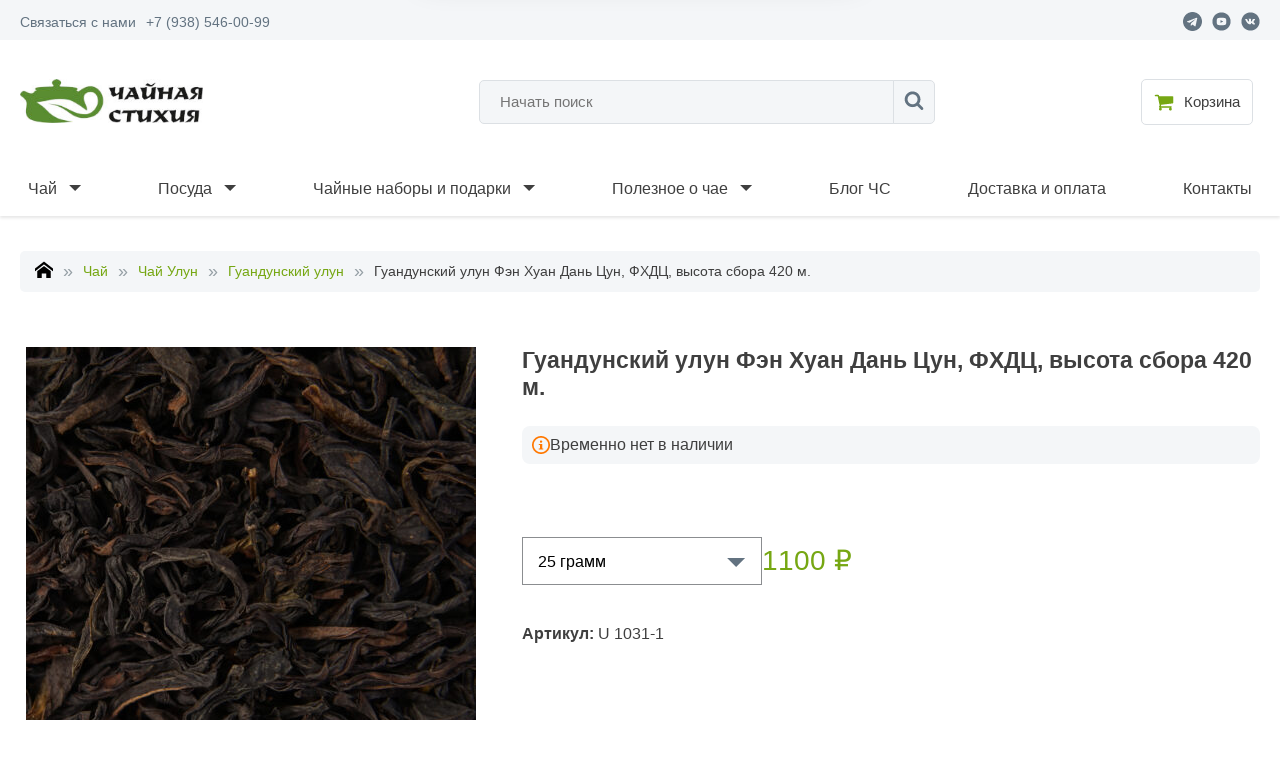

--- FILE ---
content_type: text/html; charset=UTF-8
request_url: https://teaelement.ru/guandunskiy-ulun-fen-huan-dan-cun-fhdc-vysota-sbora-420-m
body_size: 6495
content:
<!DOCTYPE html> <html lang="ru"> <head> <meta charset="utf-8">
<meta name="viewport" content="width=device-width, initial-scale=1">
<title>Купить Гуандунский улун Фэн Хуан Дань Цун, ФХДЦ, высота сбора 420 м. | Чайная стихия</title>
<meta name="description" content="Гуандунский улун Фэн Хуан Дань Цун, ФХДЦ, высота сбора 420 м. Фениксовый Улун Фэн Хуан Дань Цун. Купить чай в интернет-магазине Чайная стихия. Курьерская доставка по России">
<meta property="og:type" content="product">
<meta property="og:title" content="Гуандунский улун Фэн Хуан Дань Цун, ФХДЦ, высота сбора 420 м.">
<meta property="og:image" content="https://woo.teaelement.ru/wp-content/uploads/2023/09/Kupit-Guandunskij-ulun-Fen-Huan-Dan-TSun-FHDTS-vysota-sbora-420-m.-CHajnaya-stihiya-300x300.jpg">
<meta property="og:url" content="https://teaelement.ru/guandunskiy-ulun-fen-huan-dan-cun-fhdc-vysota-sbora-420-m">
<meta property="og:description" content="Гуандунский улун Фэн Хуан Дань Цун, ФХДЦ, высота сбора 420 м. Фениксовый Улун Фэн Хуан Дань Цун. Купить чай в интернет-магазине Чайная стихия. Курьерская доставка по России">
<link rel="canonical" href="https://teaelement.ru/guandunskiy-ulun-fen-huan-dan-cun-fhdc-vysota-sbora-420-m"> <link rel="preload" as="style" href="https://teaelement.ru/build/assets/style-5ca910dd.css" /><link rel="stylesheet" href="https://teaelement.ru/build/assets/style-5ca910dd.css" />  <base href="https://teaelement.ru">   <link rel="icon" type="image/png" sizes="16x16" href="/img/favicon-16x16.png"> <link rel="apple-touch-icon" sizes="180x180" href="/img/apple-touch-icon.png"> <link rel="mask-icon" href="/img/safari-pinned-tab.svg" color="#5bbad5"> <meta name="csrf-token" content="C8c9FseRSb0tdg2sLPSBFWk5Bw24jKLZnXwYsswS"> </head> <body class="container">  <header class="header"> <div class="topbar"> <ul class="topbar__menu"> <li class="topbar__item"> <a href="/contact"> Связаться с нами </a> </li> <li class="topbar__item"> <span class="topbar__phone"> <a href="tel:+7 (938) 546-00-99"> +7 (938) 546-00-99 </a> </span> </li> </ul> <ul class="topbar__wrap-icons">  <li class="topbar__icon"> <a href="https://t.me/teaelement">      <svg>  <use xlink:href="/img/sprite.svg#icon-telegram"></use> </svg>          </a> </li>  <li class="topbar__icon"> <a href="https://www.youtube.com/@teaelement">      <svg>  <use xlink:href="/img/sprite.svg#icon-youtube-with-circle"></use> </svg>          </a> </li>  <li class="topbar__icon"> <a href="https://vk.com/teaelement_ru">      <svg>  <use xlink:href="/img/sprite.svg#icon-vk-with-circle"></use> </svg>          </a> </li>  </ul> </div> <div class="top"> <a href="/" class="top__logo" style="margin-right:auto;"> <img src="/img/logo.jpg" alt="Чайная стихия" /> </a> <form action="/search" class="search"> <input type="search" name="q" class="search__input" placeholder="Начать поиск" autocomplete="off" /> <button class="search__button"> <svg class="search__icon"> <use xlink:href="img/sprite.svg#icon-search"></use> </svg> </button> </form> <nav class="user-nav"> <button class="user-nav__box search-open">      <svg class="user-nav__box-icon">  <use xlink:href="/img/sprite.svg#icon-search"></use> </svg>          </button> <a href="https://teaelement.ru/cart" class="user-nav__box" id="miniCart"> <svg class="user-nav__box-icon"> <use xlink:href="img/sprite.svg#icon-cart"></use> </svg> <span class="user-nav__box-name">Корзина</span> </a>  <div class="user-nav__box menu-trigger-wrap"> <button id="nav-toggle" class="nav-toggle"> <span class="nav-toggle-bar">&nbsp;</span> </button> </div> </nav> </div> <div class="menu-wrap"> <nav class="nav-collapse" id="nav"> <ul class="menu-items">  <li class="dropdown"> <a href="/tea" class="has-dropdown"> Чай </a>  <ul class="sub-menu">  <li class="dropdown"> <a href="/puer" class="has-dropdown"> Пуэр </a>  <ul class="sub-menu">  <li> <a href="/shu-puer"> Шу пуэр </a>  </li>  <li> <a href="/shen-puer"> Шен пуэр </a>  </li>  <li> <a href="/puer-rassypnoy"> Рассыпной пуэр </a>  </li>  </ul>  </li>  <li class="dropdown"> <a href="/oolong-tea" class="has-dropdown"> Чай Улун </a>  <ul class="sub-menu">  <li> <a href="/kupit-chay-da-hun-pao"> Да Хун Пао </a>  </li>  <li> <a href="/te-guan-in-ulun"> Те Гуань Инь </a>  </li>  <li> <a href="/uluny-iz-ansi-yuzhnofundzyanskie"> Светлый улун из Фуцзянь </a>  </li>  <li> <a href="/uishanskie-uluny-severofuczyanskie"> Уишаньский улун </a>  </li>  <li> <a href="/guandunskie-uluny-dancuny"> Гуандунский улун </a>  </li>  <li> <a href="/gaba-uluny"> ГАБА улун </a>  </li>  <li> <a href="/tayvanskie-uluny"> Тайваньский улун </a>  </li>  <li> <a href="/molochnyy-ulun"> Молочный улун </a>  </li>  </ul>  </li>  <li> <a href="/red-tea"> Красный чай </a>  </li>  <li> <a href="/green-tea"> Зеленый чай </a>  </li>  <li> <a href="/yellow-tea"> Желтый чай </a>  </li>  <li> <a href="/white-tea"> Белый чай </a>  </li>  <li> <a href="/gaba-chay"> Габа чай </a>  </li>  <li> <a href="/hey-cha"> Хэй Ча </a>  </li>  <li> <a href="/travy-i-travyanye-sbory"> Травы и др. напитки </a>  </li>  </ul>  </li>  <li class="dropdown"> <a href="/posuda-i-aksessuary" class="has-dropdown"> Посуда </a>  <ul class="sub-menu">  <li class="dropdown"> <a href="/kitajskie-chajniki" class="has-dropdown"> Чайники </a>  <ul class="sub-menu">  <li> <a href="/chayniki"> Чайники ИСИН </a>  </li>  <li> <a href="/chajniki-iz-guansi-nisinskie-chajniki"> Чайники ГУАНСИ </a>  </li>  <li> <a href="/chajniki-i-keramika-tszyanshuj"> Чайники ЦЗЯНЬШУЙ </a>  </li>  <li> <a href="/chajniki-iz-tszindechzhen"> Чайники ЦЗИНДЭЧЖЭНЬ </a>  </li>  <li> <a href="/chajniki-keramika-i-farfor"> Чайники керамика и фарфор </a>  </li>  <li> <a href="/chajniki-iz-gliny"> Чайники из глины </a>  </li>  </ul>  </li>  <li> <a href="/gayvani"> Гайвани </a>  </li>  <li> <a href="/chabani-chaynye-doski"> Чабани (чайные доски) </a>  </li>  <li> <a href="/chahai-slivniki"> Чахаи (сливники) </a>  </li>  <li> <a href="/chaynye-figurki"> Чайные фигурки </a>  </li>  <li> <a href="/pialy"> Пиалы </a>  </li>  <li> <a href="/aksessuary-i-instrumenty"> Аксессуары </a>  </li>  <li> <a href="/kitajskie-chajnye-nabory"> Чайные наборы </a>  </li>  </ul>  </li>  <li class="dropdown"> <a href="/kupit-kitayskiy-chay-ot-chaynoy-stihii" class="has-dropdown"> Чайные наборы и подарки </a>  <ul class="sub-menu">  <li> <a href="/chaynyy-nabor-poprobuy-luchshiy-chay"> Попробуй лучший чай </a>  </li>  <li> <a href="/chaynyy-nabor-znakomstvo-s-kitayskim-chaem"> Знакомство с китайским чаем </a>  </li>  <li> <a href="/podarochnyj-sertifikat-na-chaj"> Подарочный сертификат на чай </a>  </li>  </ul>  </li>  <li class="dropdown"> <a href="/chto-takoe-chay" class="has-dropdown"> Полезное о чае </a>  <ul class="sub-menu">  <li> <a href="/klassifikaciya-kitayskogo-chaya"> Классификация китайского чая </a>  </li>  <li class="dropdown"> <a href="/klassifikaciya-kitayskogo-chaya" class="has-dropdown"> Характеристика чая по категориям </a>  <ul class="sub-menu">  <li> <a href="/belyy-chay-bay-cha"> Белый Чай / Бай Ча </a>  </li>  <li> <a href="/zelyonyy-chay-lyuy-cha"> Зелёный чай / Люй Ча </a>  </li>  <li> <a href="/zhyoltyy-chay-huan-cha"> Жёлтый чай / Хуан Ча </a>  </li>  <li> <a href="/krasnyy-chay-hun-cha"> Красный чай / Хун Ча </a>  </li>  <li> <a href="/harakteristika-chaya-ulun"> Улун / Цин Ча </a>  </li>  <li> <a href="/harakteristika-shu-puera"> Шу Пуэр — как заваривать? </a>  </li>  <li> <a href="/harakteristika-shen-puera"> Шен Пуэр — как заваривать? </a>  </li>  <li> <a href="/harakteristika-hey-cha"> Чёрный чай / Тёмный чай / Хэй Ча </a>  </li>  <li> <a href="/harakteristika-gaba-chay"> GABA / Габа чай </a>  </li>  </ul>  </li>  <li> <a href="/kak-zavarivat-chay"> Как заваривать чай? </a>  </li>  <li> <a href="/kak-hranit-listovoy-rassypnoy-chay"> Как хранить листовой, рассыпной чай? </a>  </li>  <li> <a href="/kak-pravilno-hranit-chay-puer"> Как правильно хранить чай Пуэр? </a>  </li>  </ul>  </li>  <li> <a href="/blog"> Блог ЧС </a>  </li>  <li> <a href="/dostavka-i-oplata"> Доставка и оплата </a>  </li>  <li> <a href="/contact"> Контакты </a>  </li>  </ul> </nav> </div> </header> <ul class="breadcrumbs">   <li class="breadcrumbs__item"> <a href="/" class="breadcrumbs__link">      <svg class="breadcrumbs__icon">  <use xlink:href="/img/sprite.svg#icon-home"></use> </svg>    </a> </li>    <li class="breadcrumbs__item"> <a href="/tea" class="breadcrumbs__link"> Чай </a> </li>    <li class="breadcrumbs__item"> <a href="/oolong-tea" class="breadcrumbs__link"> Чай Улун </a> </li>    <li class="breadcrumbs__item"> <a href="/guandunskie-uluny-dancuny" class="breadcrumbs__link"> Гуандунский улун </a> </li>    <li class="breadcrumbs__item"> Гуандунский улун Фэн Хуан Дань Цун, ФХДЦ, высота сбора 420 м. </li>   </ul>  <div class="single-product" data-id="876" data-stock-qty="0" > <div class="product-gallery"> <div class="slider" id="gallery" data-pix-count="1">  <div class="slide"> <a href="https://woo.teaelement.ru/wp-content/uploads/2023/09/Kupit-Guandunskij-ulun-Fen-Huan-Dan-TSun-FHDTS-vysota-sbora-420-m.-CHajnaya-stihiya.jpg"> <img src="https://woo.teaelement.ru/wp-content/uploads/2023/09/Kupit-Guandunskij-ulun-Fen-Huan-Dan-TSun-FHDTS-vysota-sbora-420-m.-CHajnaya-stihiya-450x450.jpg" alt="Гуандунский улун Фэн Хуан Дань Цун, ФХДЦ, высота сбора 420 м. - фото 1"  /> </a> </div>  </div>  </div> <div class="product-details"> <h1 class="product-details__title"> Гуандунский улун Фэн Хуан Дань Цун, ФХДЦ, высота сбора 420 м. </h1> <div class="product-details__status">      <svg class="product-details__status-sold">  <use xlink:href="/img/sprite.svg#icon-info"></use> </svg>       Временно нет в наличии </div>    <div class="product-details__info"> <p class="product-details__text product-details__text--long">  </p> </div> <div class="product-details__box"> <select id="priceOptions"> <option value="1100" data-variation-id="878" data-sale-price="" data-pa-weight="25" selected > 25 грамм </option><option value="2200" data-variation-id="879" data-sale-price="" data-pa-weight="50"  > 50 грамм </option> </select>  <div class="product-details__box-price">  <span class="product-details__box-price__simple"> 1100 ₽ </span>  </div> </div>  <div class="product-details__list"> <span class="product-details__list-item"> <b>Артикул:</b> U 1031-1 </span> </div> </div> <div class="product-tabs tabbed"> <input type="radio" id="tab1" name="css-tabs" checked> <input type="radio" id="tab2" name="css-tabs"> <input type="radio" id="tab3" name="css-tabs"> <ul class="tabs"> <li class="tab"><label for="tab1">Описание</label></li> <li class="tab"><label for="tab2">Доставка <span>и оплата</span></label></li> <li class="tab"><label for="tab3">Отзывы</label></li> </ul> <div class="tab-content"> <p>Гуандунский улун Фэн Хуан Дань Цун, ФХДЦ, высота сбора 420 м. –  сильно-ферментированный улун из провинции гуандун средней прожарки с ароматом нарциса.</p>
  </div> <div class="tab-content">  <p>Подробнее с условиями можно ознакомиться в разделе <a href="/dostavka-i-oplata/">оплаты и доставки</a>.</p>
<p>Бесплатная доставка по России от 3900 руб.</p>
 </div> <div class="tab-content">   <h4 class="tab-title">Отправка отзывов временно приостановлена.</h4> </div> </div> </div> <script type="application/ld+json">{"@context":"http://schema.org","@type":"Product","name":"Гуандунский улун Фэн Хуан Дань Цун, ФХДЦ, высота сбора 420 м.","image":"https://woo.teaelement.ru/wp-content/uploads/2023/09/Kupit-Guandunskij-ulun-Fen-Huan-Dan-TSun-FHDTS-vysota-sbora-420-m.-CHajnaya-stihiya.jpg","url":"https://teaelement.ru/guandunskiy-ulun-fen-huan-dan-cun-fhdc-vysota-sbora-420-m","offers":{"availability":"OutOfStock","priceCurrency":"RUB","@type":"AggregateOffer","offerCount":2,"lowPrice":1100,"highPrice":2200}}</script>      <div class="heading "> <h2 class="heading__title">Часто покупают вместе</h2> </div>  <div class="products"> <a href="guandunskiy-ulun-fen-huan-dan-cun-slabogo-ognya" class="product"> <img src="https://woo.teaelement.ru/wp-content/uploads/2023/09/Guandunskij-ulun-Fen-Huan-Dan-TSun-YUj-Lan-Syan-CHajnaya-stihiya-300x300.jpg" alt="Гуандунский улун Фэн Хуан Дань Цун Юй Лань Сян слабого огня" class="product__img" loading="lazy" > <div class="product__labels">   </div> <div class="product__heading">  <h3 class="product__title">Фэн Хуан Дань Цун Юй Лань Сян</h3> </div> <div class="product__review">      <svg class="product__review-icon">  <use xlink:href="/img/sprite.svg#icon-star-full"></use> </svg>               <svg class="product__review-icon">  <use xlink:href="/img/sprite.svg#icon-star-full"></use> </svg>                  <svg class="product__review-icon">  <use xlink:href="/img/sprite.svg#icon-star-full"></use> </svg>                  <svg class="product__review-icon">  <use xlink:href="/img/sprite.svg#icon-star-full"></use> </svg>                  <svg class="product__review-icon">  <use xlink:href="/img/sprite.svg#icon-star-full"></use> </svg>               </div>  <div class="product__price">  <span>980 ₽</span> <b>50 грамм</b>  </div>  <button class="product__btn btn" data-id="856" data-pa-weight="50" data-stock-qty="1500" >      <svg class="product__btn-icon">  <use xlink:href="/img/sprite.svg#icon-cart"></use> </svg>    В корзину </button> </a><a href="ulun-mi-lan-syan-dan-cun" class="product"> <img src="https://woo.teaelement.ru/wp-content/uploads/2023/09/Kupit-ulun-Mi-Lan-Syan-Fen-Huan-Dan-TSun-CHajnaya-stihiya-300x300.jpg" alt="Гуандунский улун Ми Лань Сян Дань Цун" class="product__img" loading="lazy" > <div class="product__labels">   </div> <div class="product__heading">  <h3 class="product__title">Улун Ми Лань Сян Дань Цун ФХДЦ</h3> </div>  <div class="product__price">  <span>1450 ₽</span> <b>50 грамм</b>  </div>  <button class="product__btn btn" data-id="866" data-pa-weight="50" data-stock-qty="300" >      <svg class="product__btn-icon">  <use xlink:href="/img/sprite.svg#icon-cart"></use> </svg>    В корзину </button> </a><a href="fhdc-laocun-sunchzhun-glubokoy-prozharki-guandunskiy-ulun" class="product"> <img src="https://woo.teaelement.ru/wp-content/uploads/2023/09/Kupit-Guandunskij-ulun-Fen-Huan-Dan-TSun-FHDTS-vysota-sbora-350-m.-CHajnaya-stihiya-300x300.jpg" alt="ФХДЦ Лаоцун Сунчжун, глубокой прожарки, Гуандунский улун" class="product__img" loading="lazy" > <div class="product__labels">   </div> <div class="product__heading">  <h3 class="product__title">ФХДЦ Лаоцун Сунчжун, глубокой прожарки</h3> </div>  <div class="product__price">  <span>3875 ₽</span> <b>50 грамм</b>  </div>  <button class="product__btn btn" data-id="6442" data-pa-weight="50" data-stock-qty="300" >      <svg class="product__btn-icon">  <use xlink:href="/img/sprite.svg#icon-cart"></use> </svg>    В корзину </button> </a><a href="guandunskiy-ulun-fen-huan-dan-cun-chzhunshan-sredniy-progrev-230-m" class="product"> <img src="https://woo.teaelement.ru/wp-content/uploads/2023/09/Kupit-Guandunskij-ulun-Fen-Huan-Dan-TSun-FHDTS-vysota-sbora-420-m.-CHajnaya-stihiya-300x300.jpg" alt="Гуандунский улун Фэн Хуан Дань Цун Чжуншань" class="product__img" loading="lazy" > <div class="product__labels">   <span class="product__label-discount">35%</span>   </div> <div class="product__heading">  <h3 class="product__title">Улун Фэн Хуан Дань Цун Чжуншань</h3> </div>  <div class="product__price">  <span> <s>999 ₽</s> 649 ₽ </span> <b>50 грамм</b>  </div>  <button class="product__btn btn" data-id="4335" data-pa-weight="50" data-stock-qty="300" >      <svg class="product__btn-icon">  <use xlink:href="/img/sprite.svg#icon-cart"></use> </svg>    В корзину </button> </a> </div> <script type="application/ld+json">{"@context":"https:\/\/schema.org","@type":"BreadcrumbList","itemListElement":[{"@type":"ListItem","position":1,"item":{"@id":"\/","name":"\u0413\u043b\u0430\u0432\u043d\u0430\u044f","image":null}},{"@type":"ListItem","position":2,"item":{"@id":"\/tea","name":"\u0427\u0430\u0439","image":null}},{"@type":"ListItem","position":3,"item":{"@id":"\/oolong-tea","name":"\u0427\u0430\u0439 \u0423\u043b\u0443\u043d","image":null}},{"@type":"ListItem","position":4,"item":{"@id":"\/guandunskie-uluny-dancuny","name":"\u0413\u0443\u0430\u043d\u0434\u0443\u043d\u0441\u043a\u0438\u0439 \u0443\u043b\u0443\u043d","image":null}},{"@type":"ListItem","position":5,"item":{"@id":"\/guandunskiy-ulun-fen-huan-dan-cun-fhdc-vysota-sbora-420-m","name":"\u0413\u0443\u0430\u043d\u0434\u0443\u043d\u0441\u043a\u0438\u0439 \u0443\u043b\u0443\u043d \u0424\u044d\u043d \u0425\u0443\u0430\u043d \u0414\u0430\u043d\u044c \u0426\u0443\u043d, \u0424\u0425\u0414\u0426, \u0432\u044b\u0441\u043e\u0442\u0430 \u0441\u0431\u043e\u0440\u0430 420 \u043c.","image":null}}]}</script>
 <footer class="footer"> <div class="footer__inner"> <ul class="footer__list"> <h5>Социальные сети</h5>  <li class="footer__list-item"> <a href="https://t.me/teaelement" class="footer__list-link">      <svg>  <use xlink:href="/img/sprite.svg#icon-telegram"></use> </svg>          Telegram </a> </li>  <li class="footer__list-item"> <a href="https://www.youtube.com/@teaelement" class="footer__list-link">      <svg>  <use xlink:href="/img/sprite.svg#icon-youtube-with-circle"></use> </svg>          YouTube </a> </li>  <li class="footer__list-item"> <a href="https://vk.com/teaelement_ru" class="footer__list-link">      <svg>  <use xlink:href="/img/sprite.svg#icon-vk-with-circle"></use> </svg>          ВКонтакте </a> </li>  </ul> <ul class="footer__list"> <h5>Главное</h5>  <li class="footer__list-item"> <a href="/o-nas"> О нас </a> </li>  <li class="footer__list-item"> <a href="/contact"> Контакты </a> </li>  <li class="footer__list-item"> <a href="/blog"> Блог ЧС </a> </li>  <li class="footer__list-item"> <a href="/dostavka-i-oplata"> Доставка и оплата </a> </li>  </ul> <ul class="footer__list"> <h5>Чай</h5>  <li class="footer__list-item"> <a href="/white-tea"> Белый чай </a> </li>  <li class="footer__list-item"> <a href="/green-tea"> Зеленый чай </a> </li>  <li class="footer__list-item"> <a href="/red-tea"> Красный чай </a> </li>  <li class="footer__list-item"> <a href="/puer"> Пуэр </a> </li>  <li class="footer__list-item"> <a href="/oolong-tea"> Улун </a> </li>  <li class="footer__list-item"> <a href="https://teaelement.ru/yellow-tea"> Желтый чай </a> </li>  </ul> <ul class="footer__list"> <h5>Посуда</h5>  <li class="footer__list-item"> <a href="/posuda-i-aksessuary"> Вся посуда </a> </li>  <li class="footer__list-item"> <a href="/chayniki"> Чайники </a> </li>  <li class="footer__list-item"> <a href="/gayvani"> Гайвани </a> </li>  <li class="footer__list-item"> <a href="/chabani-chaynye-doski"> Чабани </a> </li>  <li class="footer__list-item"> <a href="/kolby-tipoty"> Колбы и типоды </a> </li>  <li class="footer__list-item"> <a href="/posuda-dlya-mate"> Посуда для мате </a> </li>  </ul> </div> <div class="footer__bottom"> <ul class="footer__menu">  <li class="footer__menu-item"> <a href="/publichnaya-oferta">Торговые условия</a> </li>  <li class="footer__menu-item"> <a href="https://teaelement.ru/politika-konfidentsialnosti">О персональных данных</a> </li>  <li class="footer__menu-item"> <a href="https://yandex.ru/profile/224078038309">ОТЗЫВЫ О НАС НА ЯНДЕКСЕ</a> </li>  </ul> <p class="footer__copyright"> &copy; 2026 Интернет-магазин Чайная стихия! </p> </div> </footer> <div class="search-box"> <button class="search-box__btn">&times;</button> <form action="/search" class="search-mobile"> <input type="search" name="q" class="search__input" placeholder="Начать поиск" autocomplete="off" id="mobileSearchForm" /> <button class="search__button">      <svg class="user-nav__box-icon">  <use xlink:href="/img/sprite.svg#icon-search"></use> </svg>          </button> </form> </div> <link rel="modulepreload" href="https://teaelement.ru/build/assets/app-98f7f57c.js" /><link rel="modulepreload" href="https://teaelement.ru/build/assets/preload-helper-6f27e6cf.js" /><link rel="modulepreload" href="https://teaelement.ru/build/assets/cookies-aecf6079.js" /><script type="module" src="https://teaelement.ru/build/assets/app-98f7f57c.js"></script>  <link rel="preload" as="style" href="https://teaelement.ru/build/assets/product-43a0fb5b.css" /><link rel="modulepreload" href="https://teaelement.ru/build/assets/product-e84506af.js" /><link rel="modulepreload" href="https://teaelement.ru/build/assets/preload-helper-6f27e6cf.js" /><link rel="modulepreload" href="https://teaelement.ru/build/assets/_commonjsHelpers-725317a4.js" /><link rel="stylesheet" href="https://teaelement.ru/build/assets/product-43a0fb5b.css" /><script type="module" src="https://teaelement.ru/build/assets/product-e84506af.js"></script>  <!-- Yandex.Metrika counter -->
<script type="text/javascript" >
   (function(m,e,t,r,i,k,a){m[i]=m[i]||function(){(m[i].a=m[i].a||[]).push(arguments)};
   m[i].l=1*new Date();
   for (var j = 0; j < document.scripts.length; j++) {if (document.scripts[j].src === r) { return; }}
   k=e.createElement(t),a=e.getElementsByTagName(t)[0],k.async=1,k.src=r,a.parentNode.insertBefore(k,a)})
   (window, document, "script", "https://mc.yandex.ru/metrika/tag.js", "ym");

   ym(88697917, "init", {
        clickmap:true,
        trackLinks:true,
        accurateTrackBounce:true
   });
</script>
<noscript><div><img src="https://mc.yandex.ru/watch/88697917" style="position:absolute; left:-9999px;" alt="" /></div></noscript>
<!-- /Yandex.Metrika counter -->
<!-- Google tag (gtag.js) -->
<script async src="https://www.googletagmanager.com/gtag/js?id=G-EVHGMBDXJP"></script>
<script>
  window.dataLayer = window.dataLayer || [];
  function gtag(){dataLayer.push(arguments);}
  gtag('js', new Date());

  gtag('config', 'G-EVHGMBDXJP');
</script>

<!-- Top.Mail.Ru counter -->
<script type="text/javascript">
var _tmr = window._tmr || (window._tmr = []);
_tmr.push({id: "3318752", type: "pageView", start: (new Date()).getTime()});
(function (d, w, id) {
  if (d.getElementById(id)) return;
  var ts = d.createElement("script"); ts.type = "text/javascript"; ts.async = true; ts.id = id;
  ts.src = "https://top-fwz1.mail.ru/js/code.js";
  var f = function () {var s = d.getElementsByTagName("script")[0]; s.parentNode.insertBefore(ts, s);};
  if (w.opera == "[object Opera]") { d.addEventListener("DOMContentLoaded", f, false); } else { f(); }
})(document, window, "tmr-code");
</script>
<noscript><div><img src="https://top-fwz1.mail.ru/counter?id=3318752;js=na" style="position:absolute;left:-9999px;" alt="Top.Mail.Ru" /></div></noscript>
<!-- /Top.Mail.Ru counter --> </body> </html>         

--- FILE ---
content_type: application/javascript; charset=utf-8
request_url: https://teaelement.ru/build/assets/cookies-aecf6079.js
body_size: 361
content:
const i=parseInt("21600"),a="teaelement_cart",c="/api/cart",r="https://woo.teaelement.ru";function n(t){return document.cookie.split(";").some(o=>o.trim().startsWith(t))}function u(t){if(!n(t))return null;const o=document.cookie.split("; ").find(e=>e.startsWith(t)).split("=")[1];return decodeURIComponent(o)}function m(t="delete",o="me",e=60*60*6){const s=[`${t}=${o}`,`max-age=${e}`,"SameSite=Lax"];document.cookie=s.join("; ")}export{c as C,r as W,a,i as b,u as g,n as h,m as s};


--- FILE ---
content_type: application/javascript; charset=utf-8
request_url: https://teaelement.ru/build/assets/product-e84506af.js
body_size: 5276
content:
import{_ as Ce}from"./preload-helper-6f27e6cf.js";import{c as Be,g as he}from"./_commonjsHelpers-725317a4.js";var Te=function(s,t,i,p){return s/=p/2,s<1?i/2*s*s+t:(s--,-i/2*(s*(s-2)-1)+t)},ge=typeof Symbol=="function"&&typeof Symbol.iterator=="symbol"?function(c){return typeof c}:function(c){return c&&typeof Symbol=="function"&&c.constructor===Symbol&&c!==Symbol.prototype?"symbol":typeof c},Se=function(){var s=void 0,t=void 0,i=void 0,p=void 0,y=void 0,g=void 0,I=void 0,q=void 0,x=void 0,n=void 0,k=void 0,f=void 0;function E(){return window.scrollY||window.pageYOffset}function m(l){return l.getBoundingClientRect().top+t}function A(l){x||(x=l),n=l-x,k=y(n,t,I,q),window.scrollTo(0,k),n<q?window.requestAnimationFrame(A):b()}function b(){window.scrollTo(0,t+I),s&&g&&(s.setAttribute("tabindex","-1"),s.focus()),typeof f=="function"&&f(),x=!1}function h(l){var u=arguments.length>1&&arguments[1]!==void 0?arguments[1]:{};switch(q=u.duration||1e3,p=u.offset||0,f=u.callback,y=u.easing||Te,g=u.a11y||!1,t=E(),typeof l>"u"?"undefined":ge(l)){case"number":s=void 0,g=!1,i=t+l;break;case"object":s=l,i=m(s);break;case"string":s=document.querySelector(l),i=m(s);break}switch(I=i-t+p,ge(u.duration)){case"number":q=u.duration;break;case"function":q=u.duration(I);break}window.requestAnimationFrame(A)}return h},Le=Se(),we={exports:{}};/*!
 * baguetteBox.js
 * @author  feimosi
 * @version 1.11.1
 * @url https://github.com/feimosi/baguetteBox.js
 */(function(c,s){(function(t,i){c.exports=i()})(Be,function(){var t,i,p,y,g,I='<svg width="44" height="60"><polyline points="30 10 10 30 30 50" stroke="rgba(255,255,255,0.5)" stroke-width="4"stroke-linecap="butt" fill="none" stroke-linejoin="round"/></svg>',q='<svg width="44" height="60"><polyline points="14 10 34 30 14 50" stroke="rgba(255,255,255,0.5)" stroke-width="4"stroke-linecap="butt" fill="none" stroke-linejoin="round"/></svg>',x='<svg width="30" height="30"><g stroke="rgb(160,160,160)" stroke-width="4"><line x1="5" y1="5" x2="25" y2="25"/><line x1="5" y1="25" x2="25" y2="5"/></g></svg>',n={},k={captions:!0,buttons:"auto",fullScreen:!1,noScrollbars:!1,bodyClass:"baguetteBox-open",titleTag:!1,async:!1,preload:2,animation:"slideIn",afterShow:null,afterHide:null,onChange:null,overlayBackgroundColor:"rgba(0,0,0,.8)"},f={},E=[],m=0,A=!1,b={},h=!1,l=/.+\.(gif|jpe?g|png|webp)/i,u={},B=[],Q=null,ne=function(e){e.target.id.indexOf("baguette-img")!==-1&&O()},oe=function(e){e.stopPropagation?e.stopPropagation():e.cancelBubble=!0,$()},ie=function(e){e.stopPropagation?e.stopPropagation():e.cancelBubble=!0,V()},ae=function(e){e.stopPropagation?e.stopPropagation():e.cancelBubble=!0,O()},re=function(e){b.count++,1<b.count&&(b.multitouch=!0),b.startX=e.changedTouches[0].pageX,b.startY=e.changedTouches[0].pageY},se=function(e){if(!h&&!b.multitouch){e.preventDefault?e.preventDefault():e.returnValue=!1;var a=e.touches[0]||e.changedTouches[0];40<a.pageX-b.startX?(h=!0,$()):a.pageX-b.startX<-40?(h=!0,V()):100<b.startY-a.pageY&&O()}},W=function(){b.count--,b.count<=0&&(b.multitouch=!1),h=!1},le=function(){W()},ce=function(e){t.style.display==="block"&&t.contains&&!t.contains(e.target)&&(e.stopPropagation(),pe())};function ue(e){if(u.hasOwnProperty(e)){var a=u[e].galleries;[].forEach.call(a,function(o){[].forEach.call(o,function(d){C(d.imageElement,"click",d.eventHandler)}),E===o&&(E=[])}),delete u[e]}}function K(e){switch(e.keyCode){case 37:$();break;case 39:V();break;case 27:O();break;case 36:(function(o){return o&&o.preventDefault(),Y(0)})(e);break;case 35:(function(o){return o&&o.preventDefault(),Y(E.length-1)})(e)}}function de(e,a){if(E!==e){for(E=e,function(N){N=N||{};for(var w in k)n[w]=k[w],typeof N[w]<"u"&&(n[w]=N[w]);i.style.transition=i.style.webkitTransition=n.animation==="fadeIn"?"opacity .4s ease":n.animation==="slideIn"?"":"none",n.buttons==="auto"&&("ontouchstart"in window||E.length===1)&&(n.buttons=!1),p.style.display=y.style.display=n.buttons?"":"none";try{t.style.backgroundColor=n.overlayBackgroundColor}catch{}}(a);i.firstChild;)i.removeChild(i.firstChild);for(var o,d=[],r=[],v=B.length=0;v<e.length;v++)(o=S("div")).className="full-image",o.id="baguette-img-"+v,B.push(o),d.push("baguetteBox-figure-"+v),r.push("baguetteBox-figcaption-"+v),i.appendChild(B[v]);t.setAttribute("aria-labelledby",d.join(" ")),t.setAttribute("aria-describedby",r.join(" "))}}function fe(e){n.noScrollbars&&(document.documentElement.style.overflowY="hidden",document.body.style.overflowY="scroll"),t.style.display!=="block"&&(T(document,"keydown",K),b={count:0,startX:null,startY:null},z(m=e,function(){Z(m),ee(m)}),ve(),t.style.display="block",n.fullScreen&&function(){t.requestFullscreen?t.requestFullscreen():t.webkitRequestFullscreen?t.webkitRequestFullscreen():t.mozRequestFullScreen&&t.mozRequestFullScreen()}(),setTimeout(function(){t.className="visible",n.bodyClass&&document.body.classList&&document.body.classList.add(n.bodyClass),n.afterShow&&n.afterShow()},50),n.onChange&&n.onChange(m,B.length),Q=document.activeElement,pe(),A=!0)}function pe(){n.buttons?p.focus():g.focus()}function O(){n.noScrollbars&&(document.documentElement.style.overflowY="auto",document.body.style.overflowY="auto"),t.style.display!=="none"&&(C(document,"keydown",K),t.className="",setTimeout(function(){t.style.display="none",document.fullscreen&&function(){document.exitFullscreen?document.exitFullscreen():document.mozCancelFullScreen?document.mozCancelFullScreen():document.webkitExitFullscreen&&document.webkitExitFullscreen()}(),n.bodyClass&&document.body.classList&&document.body.classList.remove(n.bodyClass),n.afterHide&&n.afterHide(),Q&&Q.focus(),A=!1},500))}function z(e,a){var o=B[e],d=E[e];if(o!==void 0&&d!==void 0)if(o.getElementsByTagName("img")[0])a&&a();else{var r=d.imageElement,v=r.getElementsByTagName("img")[0],L=typeof n.captions=="function"?n.captions.call(E,r):r.getAttribute("data-caption")||r.title,N=function(j){var H=j.href;if(j.dataset){var R=[];for(var F in j.dataset)F.substring(0,3)!=="at-"||isNaN(F.substring(3))||(R[F.replace("at-","")]=j.dataset[F]);for(var te=Object.keys(R).sort(function(Ee,ke){return parseInt(Ee,10)<parseInt(ke,10)?-1:1}),xe=window.innerWidth*window.devicePixelRatio,U=0;U<te.length-1&&te[U]<xe;)U++;H=R[te[U]]||H}return H}(r),w=S("figure");if(w.id="baguetteBox-figure-"+e,w.innerHTML='<div class="baguetteBox-spinner"><div class="baguetteBox-double-bounce1"></div><div class="baguetteBox-double-bounce2"></div></div>',n.captions&&L){var P=S("figcaption");P.id="baguetteBox-figcaption-"+e,P.innerHTML=L,w.appendChild(P)}o.appendChild(w);var _=S("img");_.onload=function(){var D=document.querySelector("#baguette-img-"+e+" .baguetteBox-spinner");w.removeChild(D),!n.async&&a&&a()},_.setAttribute("src",N),_.alt=v&&v.alt||"",n.titleTag&&L&&(_.title=L),w.appendChild(_),n.async&&a&&a()}}function V(){return Y(m+1)}function $(){return Y(m-1)}function Y(e,a){return!A&&0<=e&&e<a.length?(de(a,n),fe(e),!0):e<0?(n.animation&&me("left"),!1):e>=B.length?(n.animation&&me("right"),!1):(z(m=e,function(){Z(m),ee(m)}),ve(),n.onChange&&n.onChange(m,B.length),!0)}function me(e){i.className="bounce-from-"+e,setTimeout(function(){i.className=""},400)}function ve(){var e=100*-m+"%";n.animation==="fadeIn"?(i.style.opacity=0,setTimeout(function(){f.transforms?i.style.transform=i.style.webkitTransform="translate3d("+e+",0,0)":i.style.left=e,i.style.opacity=1},400)):f.transforms?i.style.transform=i.style.webkitTransform="translate3d("+e+",0,0)":i.style.left=e}function Z(e){e-m>=n.preload||z(e+1,function(){Z(e+1)})}function ee(e){m-e>=n.preload||z(e-1,function(){ee(e-1)})}function T(e,a,o,d){e.addEventListener?e.addEventListener(a,o,d):e.attachEvent("on"+a,function(r){(r=r||window.event).target=r.target||r.srcElement,o(r)})}function C(e,a,o,d){e.removeEventListener?e.removeEventListener(a,o,d):e.detachEvent("on"+a,o)}function M(e){return document.getElementById(e)}function S(e){return document.createElement(e)}return[].forEach||(Array.prototype.forEach=function(e,a){for(var o=0;o<this.length;o++)e.call(a,this[o],o,this)}),[].filter||(Array.prototype.filter=function(e,a,o,d,r){for(o=this,d=[],r=0;r<o.length;r++)e.call(a,o[r],r,o)&&d.push(o[r]);return d}),{run:function(a,o){return f.transforms=function(){var r=S("div");return typeof r.style.perspective<"u"||typeof r.style.webkitPerspective<"u"}(),f.svg=function(){var r=S("div");return r.innerHTML="<svg/>",(r.firstChild&&r.firstChild.namespaceURI)==="http://www.w3.org/2000/svg"}(),f.passiveEvents=function(){var r=!1;try{var v=Object.defineProperty({},"passive",{get:function(){r=!0}});window.addEventListener("test",null,v)}catch{}return r}(),function(){if(t=M("baguetteBox-overlay"))return i=M("baguetteBox-slider"),p=M("previous-button"),y=M("next-button"),void(g=M("close-button"));(t=S("div")).setAttribute("role","dialog"),t.id="baguetteBox-overlay",document.getElementsByTagName("body")[0].appendChild(t),(i=S("div")).id="baguetteBox-slider",t.appendChild(i),(p=S("button")).setAttribute("type","button"),p.id="previous-button",p.setAttribute("aria-label","Previous"),p.innerHTML=f.svg?I:"&lt;",t.appendChild(p),(y=S("button")).setAttribute("type","button"),y.id="next-button",y.setAttribute("aria-label","Next"),y.innerHTML=f.svg?q:"&gt;",t.appendChild(y),(g=S("button")).setAttribute("type","button"),g.id="close-button",g.setAttribute("aria-label","Close"),g.innerHTML=f.svg?x:"&times;",t.appendChild(g),p.className=y.className=g.className="baguetteBox-button",function(){var v=f.passiveEvents?{passive:!1}:null,L=f.passiveEvents?{passive:!0}:null;T(t,"click",ne),T(p,"click",oe),T(y,"click",ie),T(g,"click",ae),T(i,"contextmenu",le),T(t,"touchstart",re,L),T(t,"touchmove",se,v),T(t,"touchend",W),T(document,"focus",ce,!0)}()}(),ue(a),function(r,v){var L=document.querySelectorAll(r),N={galleries:[],nodeList:L};return u[r]=N,[].forEach.call(L,function(w){v&&v.filter&&(l=v.filter);var P=[];if(P=w.tagName==="A"?[w]:w.getElementsByTagName("a"),(P=[].filter.call(P,function(D){if(D.className.indexOf(v&&v.ignoreClass)===-1)return l.test(D.href)})).length!==0){var _=[];[].forEach.call(P,function(D,j){var H=function(F){F.preventDefault?F.preventDefault():F.returnValue=!1,de(_,v),fe(j)},R={eventHandler:H,imageElement:D};T(D,"click",H),_.push(R)}),N.galleries.push(_)}}),N.galleries}(a,o)},show:Y,showNext:V,showPrevious:$,hide:O,destroy:function(){(function(){var o=f.passiveEvents?{passive:!1}:null,d=f.passiveEvents?{passive:!0}:null;C(t,"click",ne),C(p,"click",oe),C(y,"click",ie),C(g,"click",ae),C(i,"contextmenu",le),C(t,"touchstart",re,d),C(t,"touchmove",se,o),C(t,"touchend",W),C(document,"focus",ce,!0)})(),function(){for(var o in u)u.hasOwnProperty(o)&&ue(o)}(),C(document,"keydown",K),document.getElementsByTagName("body")[0].removeChild(document.getElementById("baguetteBox-overlay")),u={},E=[],m=0}}})})(we);var Ne=we.exports;const qe=he(Ne);const G=document.querySelector("#qty");if(G){const c=G.querySelector(".number-minus"),s=G.querySelector(".number-plus"),[t]=G.getElementsByTagName("input");c.addEventListener("click",()=>t.stepDown()),s.addEventListener("click",()=>t.stepUp())}var Ae=function(c){var s=typeof c.elem=="string"?document.getElementById(c.elem):c.elem,t="js-Dropdown-title",i="is-selected",p="is-open",y=s.getElementsByTagName("optgroup"),g=s.options,I=g.length,q=0,x=document.createElement("div");x.className="js-Dropdown",s.id&&(x.id="custom-"+s.id);var n=document.createElement("button");n.className=t,n.textContent=g[0].textContent;var k=document.createElement("ul");if(k.className="js-Dropdown-list",y.length)for(var f=0;f<y.length;f++){var E=document.createElement("div");E.innerText=y[f].label,E.classList.add("js-Dropdown-optgroup"),k.appendChild(E),m(y[f].getElementsByTagName("option"))}else m(g);function m(h){for(var l=0;l<h.length;l++){var u=document.createElement("li");u.innerText=h[l].textContent,u.setAttribute("data-value",h[l].value),u.setAttribute("data-index",q++),g[s.selectedIndex].textContent===h[l].textContent&&(u.classList.add(i),n.textContent=h[l].textContent),k.appendChild(u)}}function A(){k.classList.toggle(p)}function b(){k.classList.remove(p)}return x.appendChild(n),x.appendChild(k),x.addEventListener("click",function(h){h.preventDefault();var l=h.target;if(l.className===t&&A(),l.tagName==="LI"){x.querySelector("."+t).innerText=l.innerText,s.options.selectedIndex=l.getAttribute("data-index");var u=new CustomEvent("change");s.dispatchEvent(u);for(var B=0;B<I;B++)k.querySelectorAll("li")[B].classList.remove(i);l.classList.add(i),b()}}),s.parentNode.insertBefore(x,s),s.style.display="none",document.addEventListener("click",function(h){x.contains(h.target)||b()}),{toggle:A,close:b,open:function(){k.classList.add(p)}}};const Pe=he(Ae),X=document.querySelector("#priceOptions"),_e=()=>!!X;_e()&&(X.addEventListener("change",c=>{const s=document.querySelector(".product-details__box-price"),{salePrice:t}=X[c.target.selectedIndex].dataset,i=X[c.target.selectedIndex].value;s.innerHTML=t?De(i,t):Ie(i)}),new Pe({elem:X}));const Ie=c=>`<span class="product-details__box-price__simple">${c} ₽</span>`,De=(c,s)=>`
  <span class="product-details__box-price__variation">
    <ins>${s} ₽</ins>
    <del>${c} ₽</del>
  </span>
`;var ye;const Fe=((ye=document.querySelector("#gallery"))==null?void 0:ye.dataset.pixCount)>1;Fe&&Ce(()=>import("./gallery-c2ce4d31.js"),[]);qe.run("#gallery",{fullScreen:!0});const be=document.querySelector("#ratingCount"),J=document.querySelector("ul.tabs"),je=J==null?void 0:J.querySelector('li > label[for="tab3"]');be&&be.addEventListener("click",c=>{c.preventDefault(),Le(J),je.click()});
